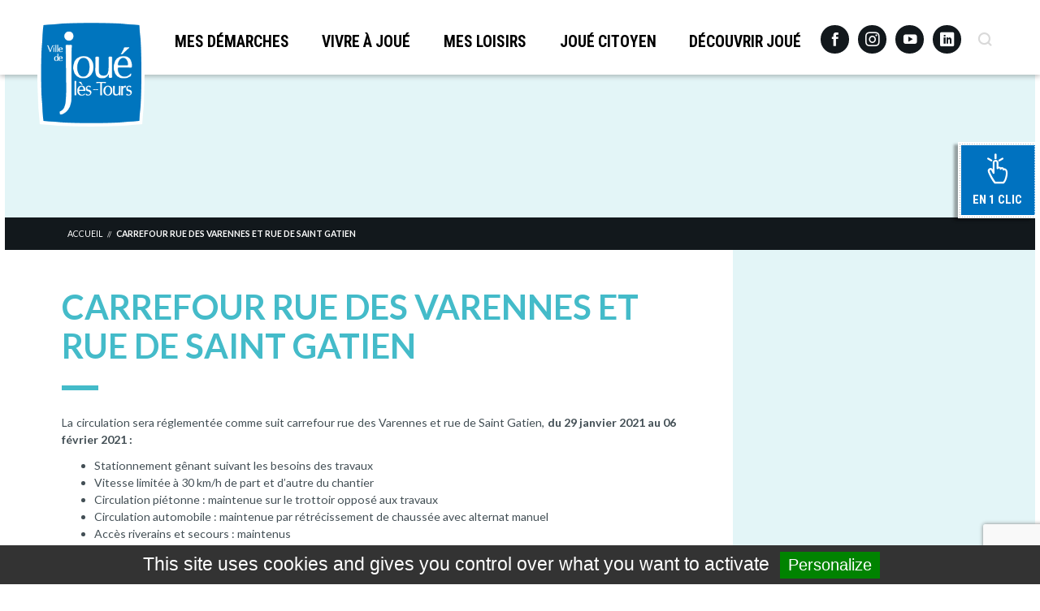

--- FILE ---
content_type: text/html; charset=utf-8
request_url: https://www.google.com/recaptcha/api2/anchor?ar=1&k=6LcVHvMqAAAAANt5thXcUxtKGaOTDywiB69-B7TH&co=aHR0cHM6Ly93d3cuam91ZWxlc3RvdXJzLmZyOjQ0Mw..&hl=en&v=PoyoqOPhxBO7pBk68S4YbpHZ&size=invisible&anchor-ms=20000&execute-ms=30000&cb=x6ium91c8d3p
body_size: 48394
content:
<!DOCTYPE HTML><html dir="ltr" lang="en"><head><meta http-equiv="Content-Type" content="text/html; charset=UTF-8">
<meta http-equiv="X-UA-Compatible" content="IE=edge">
<title>reCAPTCHA</title>
<style type="text/css">
/* cyrillic-ext */
@font-face {
  font-family: 'Roboto';
  font-style: normal;
  font-weight: 400;
  font-stretch: 100%;
  src: url(//fonts.gstatic.com/s/roboto/v48/KFO7CnqEu92Fr1ME7kSn66aGLdTylUAMa3GUBHMdazTgWw.woff2) format('woff2');
  unicode-range: U+0460-052F, U+1C80-1C8A, U+20B4, U+2DE0-2DFF, U+A640-A69F, U+FE2E-FE2F;
}
/* cyrillic */
@font-face {
  font-family: 'Roboto';
  font-style: normal;
  font-weight: 400;
  font-stretch: 100%;
  src: url(//fonts.gstatic.com/s/roboto/v48/KFO7CnqEu92Fr1ME7kSn66aGLdTylUAMa3iUBHMdazTgWw.woff2) format('woff2');
  unicode-range: U+0301, U+0400-045F, U+0490-0491, U+04B0-04B1, U+2116;
}
/* greek-ext */
@font-face {
  font-family: 'Roboto';
  font-style: normal;
  font-weight: 400;
  font-stretch: 100%;
  src: url(//fonts.gstatic.com/s/roboto/v48/KFO7CnqEu92Fr1ME7kSn66aGLdTylUAMa3CUBHMdazTgWw.woff2) format('woff2');
  unicode-range: U+1F00-1FFF;
}
/* greek */
@font-face {
  font-family: 'Roboto';
  font-style: normal;
  font-weight: 400;
  font-stretch: 100%;
  src: url(//fonts.gstatic.com/s/roboto/v48/KFO7CnqEu92Fr1ME7kSn66aGLdTylUAMa3-UBHMdazTgWw.woff2) format('woff2');
  unicode-range: U+0370-0377, U+037A-037F, U+0384-038A, U+038C, U+038E-03A1, U+03A3-03FF;
}
/* math */
@font-face {
  font-family: 'Roboto';
  font-style: normal;
  font-weight: 400;
  font-stretch: 100%;
  src: url(//fonts.gstatic.com/s/roboto/v48/KFO7CnqEu92Fr1ME7kSn66aGLdTylUAMawCUBHMdazTgWw.woff2) format('woff2');
  unicode-range: U+0302-0303, U+0305, U+0307-0308, U+0310, U+0312, U+0315, U+031A, U+0326-0327, U+032C, U+032F-0330, U+0332-0333, U+0338, U+033A, U+0346, U+034D, U+0391-03A1, U+03A3-03A9, U+03B1-03C9, U+03D1, U+03D5-03D6, U+03F0-03F1, U+03F4-03F5, U+2016-2017, U+2034-2038, U+203C, U+2040, U+2043, U+2047, U+2050, U+2057, U+205F, U+2070-2071, U+2074-208E, U+2090-209C, U+20D0-20DC, U+20E1, U+20E5-20EF, U+2100-2112, U+2114-2115, U+2117-2121, U+2123-214F, U+2190, U+2192, U+2194-21AE, U+21B0-21E5, U+21F1-21F2, U+21F4-2211, U+2213-2214, U+2216-22FF, U+2308-230B, U+2310, U+2319, U+231C-2321, U+2336-237A, U+237C, U+2395, U+239B-23B7, U+23D0, U+23DC-23E1, U+2474-2475, U+25AF, U+25B3, U+25B7, U+25BD, U+25C1, U+25CA, U+25CC, U+25FB, U+266D-266F, U+27C0-27FF, U+2900-2AFF, U+2B0E-2B11, U+2B30-2B4C, U+2BFE, U+3030, U+FF5B, U+FF5D, U+1D400-1D7FF, U+1EE00-1EEFF;
}
/* symbols */
@font-face {
  font-family: 'Roboto';
  font-style: normal;
  font-weight: 400;
  font-stretch: 100%;
  src: url(//fonts.gstatic.com/s/roboto/v48/KFO7CnqEu92Fr1ME7kSn66aGLdTylUAMaxKUBHMdazTgWw.woff2) format('woff2');
  unicode-range: U+0001-000C, U+000E-001F, U+007F-009F, U+20DD-20E0, U+20E2-20E4, U+2150-218F, U+2190, U+2192, U+2194-2199, U+21AF, U+21E6-21F0, U+21F3, U+2218-2219, U+2299, U+22C4-22C6, U+2300-243F, U+2440-244A, U+2460-24FF, U+25A0-27BF, U+2800-28FF, U+2921-2922, U+2981, U+29BF, U+29EB, U+2B00-2BFF, U+4DC0-4DFF, U+FFF9-FFFB, U+10140-1018E, U+10190-1019C, U+101A0, U+101D0-101FD, U+102E0-102FB, U+10E60-10E7E, U+1D2C0-1D2D3, U+1D2E0-1D37F, U+1F000-1F0FF, U+1F100-1F1AD, U+1F1E6-1F1FF, U+1F30D-1F30F, U+1F315, U+1F31C, U+1F31E, U+1F320-1F32C, U+1F336, U+1F378, U+1F37D, U+1F382, U+1F393-1F39F, U+1F3A7-1F3A8, U+1F3AC-1F3AF, U+1F3C2, U+1F3C4-1F3C6, U+1F3CA-1F3CE, U+1F3D4-1F3E0, U+1F3ED, U+1F3F1-1F3F3, U+1F3F5-1F3F7, U+1F408, U+1F415, U+1F41F, U+1F426, U+1F43F, U+1F441-1F442, U+1F444, U+1F446-1F449, U+1F44C-1F44E, U+1F453, U+1F46A, U+1F47D, U+1F4A3, U+1F4B0, U+1F4B3, U+1F4B9, U+1F4BB, U+1F4BF, U+1F4C8-1F4CB, U+1F4D6, U+1F4DA, U+1F4DF, U+1F4E3-1F4E6, U+1F4EA-1F4ED, U+1F4F7, U+1F4F9-1F4FB, U+1F4FD-1F4FE, U+1F503, U+1F507-1F50B, U+1F50D, U+1F512-1F513, U+1F53E-1F54A, U+1F54F-1F5FA, U+1F610, U+1F650-1F67F, U+1F687, U+1F68D, U+1F691, U+1F694, U+1F698, U+1F6AD, U+1F6B2, U+1F6B9-1F6BA, U+1F6BC, U+1F6C6-1F6CF, U+1F6D3-1F6D7, U+1F6E0-1F6EA, U+1F6F0-1F6F3, U+1F6F7-1F6FC, U+1F700-1F7FF, U+1F800-1F80B, U+1F810-1F847, U+1F850-1F859, U+1F860-1F887, U+1F890-1F8AD, U+1F8B0-1F8BB, U+1F8C0-1F8C1, U+1F900-1F90B, U+1F93B, U+1F946, U+1F984, U+1F996, U+1F9E9, U+1FA00-1FA6F, U+1FA70-1FA7C, U+1FA80-1FA89, U+1FA8F-1FAC6, U+1FACE-1FADC, U+1FADF-1FAE9, U+1FAF0-1FAF8, U+1FB00-1FBFF;
}
/* vietnamese */
@font-face {
  font-family: 'Roboto';
  font-style: normal;
  font-weight: 400;
  font-stretch: 100%;
  src: url(//fonts.gstatic.com/s/roboto/v48/KFO7CnqEu92Fr1ME7kSn66aGLdTylUAMa3OUBHMdazTgWw.woff2) format('woff2');
  unicode-range: U+0102-0103, U+0110-0111, U+0128-0129, U+0168-0169, U+01A0-01A1, U+01AF-01B0, U+0300-0301, U+0303-0304, U+0308-0309, U+0323, U+0329, U+1EA0-1EF9, U+20AB;
}
/* latin-ext */
@font-face {
  font-family: 'Roboto';
  font-style: normal;
  font-weight: 400;
  font-stretch: 100%;
  src: url(//fonts.gstatic.com/s/roboto/v48/KFO7CnqEu92Fr1ME7kSn66aGLdTylUAMa3KUBHMdazTgWw.woff2) format('woff2');
  unicode-range: U+0100-02BA, U+02BD-02C5, U+02C7-02CC, U+02CE-02D7, U+02DD-02FF, U+0304, U+0308, U+0329, U+1D00-1DBF, U+1E00-1E9F, U+1EF2-1EFF, U+2020, U+20A0-20AB, U+20AD-20C0, U+2113, U+2C60-2C7F, U+A720-A7FF;
}
/* latin */
@font-face {
  font-family: 'Roboto';
  font-style: normal;
  font-weight: 400;
  font-stretch: 100%;
  src: url(//fonts.gstatic.com/s/roboto/v48/KFO7CnqEu92Fr1ME7kSn66aGLdTylUAMa3yUBHMdazQ.woff2) format('woff2');
  unicode-range: U+0000-00FF, U+0131, U+0152-0153, U+02BB-02BC, U+02C6, U+02DA, U+02DC, U+0304, U+0308, U+0329, U+2000-206F, U+20AC, U+2122, U+2191, U+2193, U+2212, U+2215, U+FEFF, U+FFFD;
}
/* cyrillic-ext */
@font-face {
  font-family: 'Roboto';
  font-style: normal;
  font-weight: 500;
  font-stretch: 100%;
  src: url(//fonts.gstatic.com/s/roboto/v48/KFO7CnqEu92Fr1ME7kSn66aGLdTylUAMa3GUBHMdazTgWw.woff2) format('woff2');
  unicode-range: U+0460-052F, U+1C80-1C8A, U+20B4, U+2DE0-2DFF, U+A640-A69F, U+FE2E-FE2F;
}
/* cyrillic */
@font-face {
  font-family: 'Roboto';
  font-style: normal;
  font-weight: 500;
  font-stretch: 100%;
  src: url(//fonts.gstatic.com/s/roboto/v48/KFO7CnqEu92Fr1ME7kSn66aGLdTylUAMa3iUBHMdazTgWw.woff2) format('woff2');
  unicode-range: U+0301, U+0400-045F, U+0490-0491, U+04B0-04B1, U+2116;
}
/* greek-ext */
@font-face {
  font-family: 'Roboto';
  font-style: normal;
  font-weight: 500;
  font-stretch: 100%;
  src: url(//fonts.gstatic.com/s/roboto/v48/KFO7CnqEu92Fr1ME7kSn66aGLdTylUAMa3CUBHMdazTgWw.woff2) format('woff2');
  unicode-range: U+1F00-1FFF;
}
/* greek */
@font-face {
  font-family: 'Roboto';
  font-style: normal;
  font-weight: 500;
  font-stretch: 100%;
  src: url(//fonts.gstatic.com/s/roboto/v48/KFO7CnqEu92Fr1ME7kSn66aGLdTylUAMa3-UBHMdazTgWw.woff2) format('woff2');
  unicode-range: U+0370-0377, U+037A-037F, U+0384-038A, U+038C, U+038E-03A1, U+03A3-03FF;
}
/* math */
@font-face {
  font-family: 'Roboto';
  font-style: normal;
  font-weight: 500;
  font-stretch: 100%;
  src: url(//fonts.gstatic.com/s/roboto/v48/KFO7CnqEu92Fr1ME7kSn66aGLdTylUAMawCUBHMdazTgWw.woff2) format('woff2');
  unicode-range: U+0302-0303, U+0305, U+0307-0308, U+0310, U+0312, U+0315, U+031A, U+0326-0327, U+032C, U+032F-0330, U+0332-0333, U+0338, U+033A, U+0346, U+034D, U+0391-03A1, U+03A3-03A9, U+03B1-03C9, U+03D1, U+03D5-03D6, U+03F0-03F1, U+03F4-03F5, U+2016-2017, U+2034-2038, U+203C, U+2040, U+2043, U+2047, U+2050, U+2057, U+205F, U+2070-2071, U+2074-208E, U+2090-209C, U+20D0-20DC, U+20E1, U+20E5-20EF, U+2100-2112, U+2114-2115, U+2117-2121, U+2123-214F, U+2190, U+2192, U+2194-21AE, U+21B0-21E5, U+21F1-21F2, U+21F4-2211, U+2213-2214, U+2216-22FF, U+2308-230B, U+2310, U+2319, U+231C-2321, U+2336-237A, U+237C, U+2395, U+239B-23B7, U+23D0, U+23DC-23E1, U+2474-2475, U+25AF, U+25B3, U+25B7, U+25BD, U+25C1, U+25CA, U+25CC, U+25FB, U+266D-266F, U+27C0-27FF, U+2900-2AFF, U+2B0E-2B11, U+2B30-2B4C, U+2BFE, U+3030, U+FF5B, U+FF5D, U+1D400-1D7FF, U+1EE00-1EEFF;
}
/* symbols */
@font-face {
  font-family: 'Roboto';
  font-style: normal;
  font-weight: 500;
  font-stretch: 100%;
  src: url(//fonts.gstatic.com/s/roboto/v48/KFO7CnqEu92Fr1ME7kSn66aGLdTylUAMaxKUBHMdazTgWw.woff2) format('woff2');
  unicode-range: U+0001-000C, U+000E-001F, U+007F-009F, U+20DD-20E0, U+20E2-20E4, U+2150-218F, U+2190, U+2192, U+2194-2199, U+21AF, U+21E6-21F0, U+21F3, U+2218-2219, U+2299, U+22C4-22C6, U+2300-243F, U+2440-244A, U+2460-24FF, U+25A0-27BF, U+2800-28FF, U+2921-2922, U+2981, U+29BF, U+29EB, U+2B00-2BFF, U+4DC0-4DFF, U+FFF9-FFFB, U+10140-1018E, U+10190-1019C, U+101A0, U+101D0-101FD, U+102E0-102FB, U+10E60-10E7E, U+1D2C0-1D2D3, U+1D2E0-1D37F, U+1F000-1F0FF, U+1F100-1F1AD, U+1F1E6-1F1FF, U+1F30D-1F30F, U+1F315, U+1F31C, U+1F31E, U+1F320-1F32C, U+1F336, U+1F378, U+1F37D, U+1F382, U+1F393-1F39F, U+1F3A7-1F3A8, U+1F3AC-1F3AF, U+1F3C2, U+1F3C4-1F3C6, U+1F3CA-1F3CE, U+1F3D4-1F3E0, U+1F3ED, U+1F3F1-1F3F3, U+1F3F5-1F3F7, U+1F408, U+1F415, U+1F41F, U+1F426, U+1F43F, U+1F441-1F442, U+1F444, U+1F446-1F449, U+1F44C-1F44E, U+1F453, U+1F46A, U+1F47D, U+1F4A3, U+1F4B0, U+1F4B3, U+1F4B9, U+1F4BB, U+1F4BF, U+1F4C8-1F4CB, U+1F4D6, U+1F4DA, U+1F4DF, U+1F4E3-1F4E6, U+1F4EA-1F4ED, U+1F4F7, U+1F4F9-1F4FB, U+1F4FD-1F4FE, U+1F503, U+1F507-1F50B, U+1F50D, U+1F512-1F513, U+1F53E-1F54A, U+1F54F-1F5FA, U+1F610, U+1F650-1F67F, U+1F687, U+1F68D, U+1F691, U+1F694, U+1F698, U+1F6AD, U+1F6B2, U+1F6B9-1F6BA, U+1F6BC, U+1F6C6-1F6CF, U+1F6D3-1F6D7, U+1F6E0-1F6EA, U+1F6F0-1F6F3, U+1F6F7-1F6FC, U+1F700-1F7FF, U+1F800-1F80B, U+1F810-1F847, U+1F850-1F859, U+1F860-1F887, U+1F890-1F8AD, U+1F8B0-1F8BB, U+1F8C0-1F8C1, U+1F900-1F90B, U+1F93B, U+1F946, U+1F984, U+1F996, U+1F9E9, U+1FA00-1FA6F, U+1FA70-1FA7C, U+1FA80-1FA89, U+1FA8F-1FAC6, U+1FACE-1FADC, U+1FADF-1FAE9, U+1FAF0-1FAF8, U+1FB00-1FBFF;
}
/* vietnamese */
@font-face {
  font-family: 'Roboto';
  font-style: normal;
  font-weight: 500;
  font-stretch: 100%;
  src: url(//fonts.gstatic.com/s/roboto/v48/KFO7CnqEu92Fr1ME7kSn66aGLdTylUAMa3OUBHMdazTgWw.woff2) format('woff2');
  unicode-range: U+0102-0103, U+0110-0111, U+0128-0129, U+0168-0169, U+01A0-01A1, U+01AF-01B0, U+0300-0301, U+0303-0304, U+0308-0309, U+0323, U+0329, U+1EA0-1EF9, U+20AB;
}
/* latin-ext */
@font-face {
  font-family: 'Roboto';
  font-style: normal;
  font-weight: 500;
  font-stretch: 100%;
  src: url(//fonts.gstatic.com/s/roboto/v48/KFO7CnqEu92Fr1ME7kSn66aGLdTylUAMa3KUBHMdazTgWw.woff2) format('woff2');
  unicode-range: U+0100-02BA, U+02BD-02C5, U+02C7-02CC, U+02CE-02D7, U+02DD-02FF, U+0304, U+0308, U+0329, U+1D00-1DBF, U+1E00-1E9F, U+1EF2-1EFF, U+2020, U+20A0-20AB, U+20AD-20C0, U+2113, U+2C60-2C7F, U+A720-A7FF;
}
/* latin */
@font-face {
  font-family: 'Roboto';
  font-style: normal;
  font-weight: 500;
  font-stretch: 100%;
  src: url(//fonts.gstatic.com/s/roboto/v48/KFO7CnqEu92Fr1ME7kSn66aGLdTylUAMa3yUBHMdazQ.woff2) format('woff2');
  unicode-range: U+0000-00FF, U+0131, U+0152-0153, U+02BB-02BC, U+02C6, U+02DA, U+02DC, U+0304, U+0308, U+0329, U+2000-206F, U+20AC, U+2122, U+2191, U+2193, U+2212, U+2215, U+FEFF, U+FFFD;
}
/* cyrillic-ext */
@font-face {
  font-family: 'Roboto';
  font-style: normal;
  font-weight: 900;
  font-stretch: 100%;
  src: url(//fonts.gstatic.com/s/roboto/v48/KFO7CnqEu92Fr1ME7kSn66aGLdTylUAMa3GUBHMdazTgWw.woff2) format('woff2');
  unicode-range: U+0460-052F, U+1C80-1C8A, U+20B4, U+2DE0-2DFF, U+A640-A69F, U+FE2E-FE2F;
}
/* cyrillic */
@font-face {
  font-family: 'Roboto';
  font-style: normal;
  font-weight: 900;
  font-stretch: 100%;
  src: url(//fonts.gstatic.com/s/roboto/v48/KFO7CnqEu92Fr1ME7kSn66aGLdTylUAMa3iUBHMdazTgWw.woff2) format('woff2');
  unicode-range: U+0301, U+0400-045F, U+0490-0491, U+04B0-04B1, U+2116;
}
/* greek-ext */
@font-face {
  font-family: 'Roboto';
  font-style: normal;
  font-weight: 900;
  font-stretch: 100%;
  src: url(//fonts.gstatic.com/s/roboto/v48/KFO7CnqEu92Fr1ME7kSn66aGLdTylUAMa3CUBHMdazTgWw.woff2) format('woff2');
  unicode-range: U+1F00-1FFF;
}
/* greek */
@font-face {
  font-family: 'Roboto';
  font-style: normal;
  font-weight: 900;
  font-stretch: 100%;
  src: url(//fonts.gstatic.com/s/roboto/v48/KFO7CnqEu92Fr1ME7kSn66aGLdTylUAMa3-UBHMdazTgWw.woff2) format('woff2');
  unicode-range: U+0370-0377, U+037A-037F, U+0384-038A, U+038C, U+038E-03A1, U+03A3-03FF;
}
/* math */
@font-face {
  font-family: 'Roboto';
  font-style: normal;
  font-weight: 900;
  font-stretch: 100%;
  src: url(//fonts.gstatic.com/s/roboto/v48/KFO7CnqEu92Fr1ME7kSn66aGLdTylUAMawCUBHMdazTgWw.woff2) format('woff2');
  unicode-range: U+0302-0303, U+0305, U+0307-0308, U+0310, U+0312, U+0315, U+031A, U+0326-0327, U+032C, U+032F-0330, U+0332-0333, U+0338, U+033A, U+0346, U+034D, U+0391-03A1, U+03A3-03A9, U+03B1-03C9, U+03D1, U+03D5-03D6, U+03F0-03F1, U+03F4-03F5, U+2016-2017, U+2034-2038, U+203C, U+2040, U+2043, U+2047, U+2050, U+2057, U+205F, U+2070-2071, U+2074-208E, U+2090-209C, U+20D0-20DC, U+20E1, U+20E5-20EF, U+2100-2112, U+2114-2115, U+2117-2121, U+2123-214F, U+2190, U+2192, U+2194-21AE, U+21B0-21E5, U+21F1-21F2, U+21F4-2211, U+2213-2214, U+2216-22FF, U+2308-230B, U+2310, U+2319, U+231C-2321, U+2336-237A, U+237C, U+2395, U+239B-23B7, U+23D0, U+23DC-23E1, U+2474-2475, U+25AF, U+25B3, U+25B7, U+25BD, U+25C1, U+25CA, U+25CC, U+25FB, U+266D-266F, U+27C0-27FF, U+2900-2AFF, U+2B0E-2B11, U+2B30-2B4C, U+2BFE, U+3030, U+FF5B, U+FF5D, U+1D400-1D7FF, U+1EE00-1EEFF;
}
/* symbols */
@font-face {
  font-family: 'Roboto';
  font-style: normal;
  font-weight: 900;
  font-stretch: 100%;
  src: url(//fonts.gstatic.com/s/roboto/v48/KFO7CnqEu92Fr1ME7kSn66aGLdTylUAMaxKUBHMdazTgWw.woff2) format('woff2');
  unicode-range: U+0001-000C, U+000E-001F, U+007F-009F, U+20DD-20E0, U+20E2-20E4, U+2150-218F, U+2190, U+2192, U+2194-2199, U+21AF, U+21E6-21F0, U+21F3, U+2218-2219, U+2299, U+22C4-22C6, U+2300-243F, U+2440-244A, U+2460-24FF, U+25A0-27BF, U+2800-28FF, U+2921-2922, U+2981, U+29BF, U+29EB, U+2B00-2BFF, U+4DC0-4DFF, U+FFF9-FFFB, U+10140-1018E, U+10190-1019C, U+101A0, U+101D0-101FD, U+102E0-102FB, U+10E60-10E7E, U+1D2C0-1D2D3, U+1D2E0-1D37F, U+1F000-1F0FF, U+1F100-1F1AD, U+1F1E6-1F1FF, U+1F30D-1F30F, U+1F315, U+1F31C, U+1F31E, U+1F320-1F32C, U+1F336, U+1F378, U+1F37D, U+1F382, U+1F393-1F39F, U+1F3A7-1F3A8, U+1F3AC-1F3AF, U+1F3C2, U+1F3C4-1F3C6, U+1F3CA-1F3CE, U+1F3D4-1F3E0, U+1F3ED, U+1F3F1-1F3F3, U+1F3F5-1F3F7, U+1F408, U+1F415, U+1F41F, U+1F426, U+1F43F, U+1F441-1F442, U+1F444, U+1F446-1F449, U+1F44C-1F44E, U+1F453, U+1F46A, U+1F47D, U+1F4A3, U+1F4B0, U+1F4B3, U+1F4B9, U+1F4BB, U+1F4BF, U+1F4C8-1F4CB, U+1F4D6, U+1F4DA, U+1F4DF, U+1F4E3-1F4E6, U+1F4EA-1F4ED, U+1F4F7, U+1F4F9-1F4FB, U+1F4FD-1F4FE, U+1F503, U+1F507-1F50B, U+1F50D, U+1F512-1F513, U+1F53E-1F54A, U+1F54F-1F5FA, U+1F610, U+1F650-1F67F, U+1F687, U+1F68D, U+1F691, U+1F694, U+1F698, U+1F6AD, U+1F6B2, U+1F6B9-1F6BA, U+1F6BC, U+1F6C6-1F6CF, U+1F6D3-1F6D7, U+1F6E0-1F6EA, U+1F6F0-1F6F3, U+1F6F7-1F6FC, U+1F700-1F7FF, U+1F800-1F80B, U+1F810-1F847, U+1F850-1F859, U+1F860-1F887, U+1F890-1F8AD, U+1F8B0-1F8BB, U+1F8C0-1F8C1, U+1F900-1F90B, U+1F93B, U+1F946, U+1F984, U+1F996, U+1F9E9, U+1FA00-1FA6F, U+1FA70-1FA7C, U+1FA80-1FA89, U+1FA8F-1FAC6, U+1FACE-1FADC, U+1FADF-1FAE9, U+1FAF0-1FAF8, U+1FB00-1FBFF;
}
/* vietnamese */
@font-face {
  font-family: 'Roboto';
  font-style: normal;
  font-weight: 900;
  font-stretch: 100%;
  src: url(//fonts.gstatic.com/s/roboto/v48/KFO7CnqEu92Fr1ME7kSn66aGLdTylUAMa3OUBHMdazTgWw.woff2) format('woff2');
  unicode-range: U+0102-0103, U+0110-0111, U+0128-0129, U+0168-0169, U+01A0-01A1, U+01AF-01B0, U+0300-0301, U+0303-0304, U+0308-0309, U+0323, U+0329, U+1EA0-1EF9, U+20AB;
}
/* latin-ext */
@font-face {
  font-family: 'Roboto';
  font-style: normal;
  font-weight: 900;
  font-stretch: 100%;
  src: url(//fonts.gstatic.com/s/roboto/v48/KFO7CnqEu92Fr1ME7kSn66aGLdTylUAMa3KUBHMdazTgWw.woff2) format('woff2');
  unicode-range: U+0100-02BA, U+02BD-02C5, U+02C7-02CC, U+02CE-02D7, U+02DD-02FF, U+0304, U+0308, U+0329, U+1D00-1DBF, U+1E00-1E9F, U+1EF2-1EFF, U+2020, U+20A0-20AB, U+20AD-20C0, U+2113, U+2C60-2C7F, U+A720-A7FF;
}
/* latin */
@font-face {
  font-family: 'Roboto';
  font-style: normal;
  font-weight: 900;
  font-stretch: 100%;
  src: url(//fonts.gstatic.com/s/roboto/v48/KFO7CnqEu92Fr1ME7kSn66aGLdTylUAMa3yUBHMdazQ.woff2) format('woff2');
  unicode-range: U+0000-00FF, U+0131, U+0152-0153, U+02BB-02BC, U+02C6, U+02DA, U+02DC, U+0304, U+0308, U+0329, U+2000-206F, U+20AC, U+2122, U+2191, U+2193, U+2212, U+2215, U+FEFF, U+FFFD;
}

</style>
<link rel="stylesheet" type="text/css" href="https://www.gstatic.com/recaptcha/releases/PoyoqOPhxBO7pBk68S4YbpHZ/styles__ltr.css">
<script nonce="uuigL9jPRxlPL3FEGhx5Wg" type="text/javascript">window['__recaptcha_api'] = 'https://www.google.com/recaptcha/api2/';</script>
<script type="text/javascript" src="https://www.gstatic.com/recaptcha/releases/PoyoqOPhxBO7pBk68S4YbpHZ/recaptcha__en.js" nonce="uuigL9jPRxlPL3FEGhx5Wg">
      
    </script></head>
<body><div id="rc-anchor-alert" class="rc-anchor-alert"></div>
<input type="hidden" id="recaptcha-token" value="[base64]">
<script type="text/javascript" nonce="uuigL9jPRxlPL3FEGhx5Wg">
      recaptcha.anchor.Main.init("[\x22ainput\x22,[\x22bgdata\x22,\x22\x22,\[base64]/[base64]/[base64]/[base64]/cjw8ejpyPj4+eil9Y2F0Y2gobCl7dGhyb3cgbDt9fSxIPWZ1bmN0aW9uKHcsdCx6KXtpZih3PT0xOTR8fHc9PTIwOCl0LnZbd10/dC52W3ddLmNvbmNhdCh6KTp0LnZbd109b2Yoeix0KTtlbHNle2lmKHQuYkImJnchPTMxNylyZXR1cm47dz09NjZ8fHc9PTEyMnx8dz09NDcwfHx3PT00NHx8dz09NDE2fHx3PT0zOTd8fHc9PTQyMXx8dz09Njh8fHc9PTcwfHx3PT0xODQ/[base64]/[base64]/[base64]/bmV3IGRbVl0oSlswXSk6cD09Mj9uZXcgZFtWXShKWzBdLEpbMV0pOnA9PTM/bmV3IGRbVl0oSlswXSxKWzFdLEpbMl0pOnA9PTQ/[base64]/[base64]/[base64]/[base64]\x22,\[base64]\\u003d\\u003d\x22,\x22c8KFw6IDAmHDkxFMBg7CtVjCtj8pw4/Clw7DhsK2w67CgjU2TcK0WE49bsO2Z8OOwpfDgsO/[base64]/DrArCjCnCjMOLwqjDrMOFb3DDtgHDlMOIMDVTw5vCv1tCwrsbWMKmPsOIRAh0wqR5YsKVNkADwrkvwpPDncKlP8OmYwnChhrCiV/[base64]/CvMKjw7PCiFwgMsOow7YQw7vCrMK9wq82wq5hNllAXsOvw70aw6EaWAzDomPDv8OPDirDhcO5wqDCrTDDuT5KcAgAHETCiH/CicKhWSVdwr3DuMKjMgcRLsOeIlskwpBjw6xhJcOFw6nCngwlwrMaMVPDiS3Dj8OTw58xJ8OPc8OTwpMVbh7DoMKBwqPDhcKPw67ChsKLYTLCgMK/BcKlw7IwZldPHRTCgsKdw7rDlsKLwrvDjyt/DW1JSyrCjcKLRcObRMK4w7DDqsOYwrVBSMOmdcKWw7PDhMOVwoDCoA4NMcK4LgsUNMKxw6sWVMK3SMKPw5LCs8KgRwFdKGbDhsOFZcKWMXMtW0vDoMOuGUJtIGspwrlyw4M6BcOOwopmw7XDsSlcanzCusKFw7E/[base64]/CrXVwwpdYwqHClcO8cRtcC3VjSsO3UMKaRsKdwpLCp8Kdwr8Vwp0qf2/DmcOlCiY8wozCtsK2cAEDfsKUMl/[base64]/Cok3DoATDq8KpNzDDpTzChMO7BF3DrcOGwqnCuVV5FsO5SDnDvsK6FsO4UsKKw70mw45YwpfCmcKgwrzCpcKUwpgswrXCl8OrwpTDhGnDtAZ7ASdsWDVewpVsJsO8woRvwqbDhyUiDG/Dk0MLw70qw41dw7PDvRTCm3AEw4LCtWd4wqLDkTvClUlEwqh+w4oGw6xXSHLCoMKnUMOhwoDCq8OrwoFOw69uNRAOdRJqRn/[base64]/w6/[base64]/CgsONR2B2w5PDhsKfH2LDs8KYw4DCgELDs8Kpwo4OGsK0w4VrbArDjMK7wqHChQfDhCTDu8OYIFDCp8OmcVPDjsKew68UwrHCjg9YwpbCinLDlRnDosO9w43Dolckw4jDhcKQwoXDjVrChMKHw5vChsOJfcKaFR01McOhfmRwHH98w6JRw4zDkh3CtUHDtMO+PT/DjSLCu8OVDsKOwrLCtsObw74kw5HDim7CnHwBQE8Pw5/DoTrDssOPw7zCnMKoWsOcw5cRIAZiwpcOPV5WJA5KW8OSGhXDncK5OBZGwqQPw5XDj8K1csKyKBLCji1Sw7VVdizCulU1Y8O+wobDpULCklxbWsOMcQhow5PDhmMOw7sKQsKUwojCm8O1OMOzw5/Cnk7Dn0Rbw6tBwpbDjcOTwpl6HsOGw7TDjMKQwogYKsK3EMObElrCohXCt8KDw4ZFYMO4E8Ouw4cHJcK6w5PCoh0Iw4XDignDrS40NHxxwr4rTMK8w57DvnLDu8K+wq7DsA4YCsO/aMK5GlbDlD7CiDweGHTCgEMkK8OHHVHDosOCwpUKNUnCgmLCjQrCh8OrJsKqE8Knw63Dl8OQwocrL042woHCkcKedcOjKiN+wowww6/DmTkBw6TCncOOwq/ClMOpwqs6F0EtO8OoRsK+w7jCkMKMLTjDgsKVw7gtXsKswrZjw5YVw53DtMOXAsK7CWg3fcKOZUfCocK2ATxgwqYMw7xsYsOkacKyTyhnw5IYwrnCs8KdWxXDgcK9wpTDnHZiKcOxfSo/N8OLMhDCkMO+dMKqasKxJXrCiCzDqsKUeVEiZy1rwrASPjV4w4vCnxHCiSTDiQrCvihvFcKfHnYnw4lDwo/[base64]/[base64]/Dn2spAFvCpcObQQDCpGpAw5vDucKQfXDDnsObwqwPwq0LFsOhLMKzaSXDnWrCpzUUw4JvYnXCucKMw5DChsKxw7HChcOawpwSwpNiworDvMKbwo/CssO3wrQAw6DCsxPCr2lWw5fDmcOpw5zDgsOywo3DusK4CUvCvMKcf2siN8K1a8KALRfCnMKnw5xtw7PCvcOswr/[base64]/CqsKFL8Oiw7Z0aAHCiSLCgxnDvF8uXR3CiU3DgsOUQ3Mqw60/wrnCq0suRxQnasKOE2PCtMKgYsKEwq1rRcOKw749w6bDjMOnw4ovw7c/w6k3ccODw60YfEjDtX5vwqIXwqzCn8OyBUgFfMOtOR3Do0rCtxZiDhUZwqd3wpnDmwnDmivCk3RqwofCkEHDpGlcwrtTwpjCsgvDrcK0w7IXDUgHH8KTw4jCuMOmw63Di8OUwr3Cn3k5VsOnw706w6fDmcK1F2dXwo/DpEQrRMKcw5zCscKbIsO/wqJuLcOxUsO0ckdXwpcOAsKrwofDqi/Cg8KTWz4pMzcfw53CjhtIwqLDqwdMdsKSwpZUEsOgw6/DjmvDtcOewo7Duk9hBRnDp8KhD1TClmBzJGTDisOgw5bCnMObwpPCqSLCh8OHAzfCh8K5w4g6w6rDsmBGw4kiLMKgWMKfwp7DucKEWmFmw5PDuxgUfB5FYMKQw6p1dcKfwo/ChkjDuTlZW8OjSRHCnMONwrTDq8OswqzDo2cHYh5yHgdTP8Olw653SSPDmcKWOMOaehzClk3CtCbCtMKjw7vCuDjCqMKSwpfCl8K9C8OJH8KwBm7Cp3tjPMKTw6bDs8KBwrXDrcKuw7lWwoN/w5nDisK/TcKlwp/[base64]/Co8KKLcO+wopJwo5qwpJVwptLwr3DslHCoHnDlhHDrCrDqQlQe8O4VMKvK2rCsyvCiwkzOMKpwqvCnsO8w7sdbcOAL8Kew6bCr8KOdRDCqsOiwrsww4xdw53CssK2TGDCksKqL8OYw43CosK/wo8mwpMUDwnDjsK6YgvDmw/CjRU9bGwvIMOow5bDt1dNOwjDqsKuNcKJJcO1CWUSU2puPhPCvTfDusK4w67DnsKzw6pewqbDqh/Cn1zCnQ/CtsKRwprCisO6wq4Aw4oLDQB8UH56w5zDpWHDsy/[base64]/wpF/DlQfw7DClcKlwrZXwqohw7XDmsKYwoonw4s8wpnDjA3CkQfCsMKAw63DjjrCiTTDlsKDw4A0wp1Uw4JpJsO7w47DpmsSBsKnw7AjLsOpKMOEMcO6TFMsKsKhKsKeYlMsFUcNw7I3w43DlHdkYMKHCh8QwpJuZX/CoQbCtcORw7kTw6PCucOowobCoGTDjGhmwrk1e8Kuw7ILw4nDi8KdTcKrw6LCoRICw6tQGsK/w6tkQF4Qw7DDisKlHsOfw7w2QC7Cs8O9bcK/w5rDs8K4w6xdPsKUwqbCkMKdLcKJWwLDosOCwqLChTvDnzrCkcKnwr/CksKpX8OXwpPChMKMenPCrnbCoTjDh8OuwrFtwqHDjCYIwo5Kw7B8AcKFw5bCiD7DuMKHH8KsMBpyScKVPSHDhMOSDxlGMsKDAMKCw5VKwrfCuxp+MsOiwqgoQn/DrcKtw5bChcKgwrZQw5bCngYYH8K5w45mJWHCqcKUb8OWwqXDmMOjP8OrK8KHw7JMUXFowo7Dhj1VecKnwrfDrTlBZMOtwqlKw58RXGs7wplJETE5wohtwr8ZXkZswojDkcO0w4U6wqpBSh/CqMKGBVbDqsKVM8O1wqbDsg4+ZsKmwpxhwoAlw4trw44OKlTDsTXDi8KvPMOnw4ISRsKTwq/[base64]/Dq8OFwpdVNcKdwp8RcTzDlhdTP1ZhwpHCosK2ZlYew7TDjsKWwrXCpMOmC8Klw7nDtcONw445w4bCh8Oyw4sSwqLCscOJw5PChAMXw6fCrkrDncORbhvCqyjDr0/[base64]/CqsK/Q8K+f38Aw7fCqsKIfwV+DmLClsKMw5PChhbDvRzCr8KYEw3DjcORw5jCmBM8UcOqwqoLYVg/WMO/wr/DpRzCsHc6wqx/N8KBahZXwrrDoMO/bHt6bTnDtMKaP1PCpw3CrsKXRsOKe1ZhwqAKWcKCwq3Clj96OcOzOMKyFXPCgcOgwohZwpTDjl/DjsKEwrUVVi0FwonDgsKqwrhXw7lCFMO2ezNWwqrDocOPYVjDqA7DpF1JHcKQw70ePMK/[base64]/[base64]/DosKbwrUfwp9ldGZPw5HCqwgBUMKyw6DCi8KTdsOhw4jDoMOzwoluYEtrNsKLYMKBwo8/JsOSI8OvMcKrw7zDsAPDmy/DicKOw6nCnsOfwpkhacKywpDCjkE4OiTDmwcEw6YtwpMnw5vCh27CjMKEw7DDkm4IwobCq8OLfjnDjsOzw4EEwpXCqjUpw7Bpwookw7thw4jDpcKsUMOqw7w7wpdBRsKNPsOdcQnChCXDi8OKTMO7QMKLwrtAw7hTPsONw4INwr96w6kzJMK+w7/Cq8O8V3A1w78SwpLDucOdM8ONw7TCksKLw4RYworDosKDw4bDhcOaLQ4cwotxw4MAAzIcw6JeIsO+A8OPwohSwrxCwpfCisOWw7wHJsKTw6XCtsKKP0LCrsK0TzUTw6N/OmbDjMODVsOMwrDDvMO5w5fDrHkAw73CkcKbwqkbw4rCqRnClcOmwpnDncKGwocfQSLCuW58b8O/[base64]/CqE/Cg8OdBcK7dXAwJcOpw6DCvy7CqMOZB8KbwqjDp0nDsA9/CcKsCDPCusOxwqUDwrTDj2HDlFlMw7dlLxvDhsKZDMOTw4fDgW96ey9eZ8KfY8K+PDXDrsOjWcKRwpdyd8Kpw410bMKnw50/XlfCvsOjw5XCj8K8w58oSlhTwpvDnQ0tdUrDpCgCwpkowqbDoncgwqslET96w746wozDvsKxw5PDmHF7wpA+S8KJw7gkPcKdwr3CpMK3RsKpw7AJeHESw6LDmsOxbAzDo8KPw4NKw43ChloKwoFycMKFwoLDpsKhK8K6QynCkSdKfXPCjsKOIWrDiUrDlsK4wo/DrcOyw5o/TyfCp0PClXI6wqdJYcKHF8KIJ1zDl8KewoAZwrhPKXvCoU/DvsO/[base64]/DrsKfIzLDuhldw7LDmw/DsGMpwpJ2w7DCv3sAQ1kLwoDDnhh8wpTDvcKMw6QgwoUdw7bCscK+QAAfMlXDnFdRBcOffcOkMHHCnsKuGHRBw5zDhMOXw4bCnXvChsKIdl5Wwq1Swp3CmmbDmcOQw7/CnMKawpbDocK/wrFDZ8K2MWFHwrsXVXZBw7E6wpbCiMOlw6hxJ8KXdcOBKMKIClXCpUrDjAMPw6PCmsOPbi4QQW7DqQgjGWvDjcKOa3PCrSHDuSnDpWxYw749ay3CkcK0YsKpwoTDqcKjw7HCgxI6EMKwGjfDs8K/w6bDjw7ChQTCg8OnZMOcFMKYw7pCwoLCmxN9AVN3w7xjwqRvOjdhc0Rxw7oUw69ww6LDml8TGn7Cn8KLw6ZRw5MXwrjCkMK+wo7DssKSSMOieQB2wqdRwoElw5kmw5Ydw4HDvTvCvXPCr8KEwrdvGGEjwr/DqsKfLcOWfV5kw6wyMl5VXcOJPDsRa8KJOMKmwpXCisKsQDrDlsKWBwkfV2RUwq/CmzLDjUvDkwIkasOwaSjCjmNsQ8KiJsODM8Ouw4fDsMKdIkgvw5XCjcOsw7VcUDd5X2rChxJCw6TCnsKjVnLClFFfCBjDmV/Dh8KPER16K3jDjUN+w5w8wp7DlcOfwrXCpHHDicKfU8O/w4DCpkcSw6rDtSnDl1IGD2fDkRsywogYOMKqw7txw5chwq18w6Blw5JYGsO6wr8iw5XDpSM2ECnCpcK1RMO7JcOsw44AZMOEXy7Ch3Vqwq7CthvCrkJ/woNrw7xPKAcwSSjCkjfCgMO0Q8OFGTfCvcKBw4dDOiBaw5/ClsKLVwDDhwBkw7jChsOFwpPCrsKKGsKUUx0kGhRdw48nwpZdwpNEwojCkj/[base64]/Dl8K5wpHCpkw1dMKbR8K1w6BqODvDmsOYwqQ6OcKwD8OGGkvDtsKlw4wiNH1XZxHCgyLDqsKEEBLCvnZ4w5DCrBbDug3DhcKdCEvDgE7Cq8OYRW09wrpjw70YZ8OHTHFawrDCsT3Dg8KmP1vCtmzClA5Cwo/[base64]/w6/[base64]/CsMKxOBQpwqwGwopFwovDpUPCiiHDq2NgX8Kiw4ovRcKKwo4MQFvDisOuKAR0DMKjw4vDuCXCljUPJlpZw6/Dr8OxT8OBwp9owqx8wpwcwqR6dMKZwrPDrsOvCHzDtcOtwovDh8O+CFvDrcKQwrnDoBPCkUPDnsKgdzAkG8K1w5dbw4TDpF/DtMOoNsKGZzbDg3bDpsKIM8ORKUkXw4MdcMODwqEBCcO9Jzw9w5rCmcOkwpJmwoUSQVvDpmACwqXDj8KawqDDm8KAwqxdBz7CtcKeIXMLwpPDrcOGCSgNNMO9wojCjDbDpsOeHkglwrTCssKLEMOGaWrCqcOzw6DDpsK/w4fDuUJFw7s8cDpQwoFpZE4SP27Dk8KvD2XCqm/Cp1TDi8OLKmLCt8KEMh3CtH/DmH9ycsKJwp7DqEvDv0hiBEjDtTrDkMKaw6MRPGQwfMORcsKBwrTCqMOqCFTCmgHDmMOraMOVwpDDjcKCbWrDimbDng9vwofCuMOxG8OQSzdoIH/Cv8KmMcOHK8KGPWjCrMKUCsKORTfDsTLDqMO9FsK9wqZowovCuMOTw7bCsgEVI1LDsE80wr/CmsO/dsKjw47DvEvCosKEwojCkMKCYx7DksOQMltgw5ENBCHCn8Ovw53CtsOmNwxXw5oJw6/DkFF8w4sfdGTCt39Xw5HDqwzCgRvCpcOzSzTDsMOewpXDg8Kcw68KfC8Nw41bGcOta8OmLGjCgcKQwpDCgsOfOMOMwpsnCMOEwobCo8KZw7RzVsKVXsKXDDrCpMOMw6MZwopdwpzDgl/CkMKdw77CrxDDjMKcwoHDtMKEI8O+TQlDw7DCnzM9fsKRw4/[base64]/CpHLCq8KJwqdmXmkqAMK6woTDuHLDrMK1RhHDsHl0wrLCuMOfwq9BwqPDtcOvwoPDgU/[base64]/[base64]/wr0Hw47CmEVMw6JHw7zDg8KfwoTCmiPCp0HCrA7DjULDtMOow5nCi8KSwpB8fiZ+EhF2UGTDmDXDv8OzwrDDrsKAHsOww6o3KWbCoE8qYR3DqWgYVsOUO8KAGxLCryfDhVXCpCzDgyTCo8OfVUFxw73Dt8OQIHvDtMKoRcOMwo9dw6bDkMO0wr/CgMO8w7zDtcOfOMKVenvDncOdb0YQw6vDozzCk8K/IsOgwrZXwqDCm8OXw54Mw77Ck2A7F8Orw6UPKnExDmU8bF5sWMKWw6N8bRvDgWvCsE8cEWfClMOQw6xlcy9LwqMFTkNAIyVhw6Vew7Q3wpdAwpXCmwDDrG3CqxbCuRPDtFdEMB8CX1LDogg4PsOmwpfDoVjDncK7dsOQOsORw5/[base64]/DqhjDrToGw4FAPcOmWMOWwq/CiDnCjMK3w7dKWMK1wr3Ct8KaF2c3wo/Cil3CqcK0woR1wrM/HcKQMcKGCMOePC4DwqAmV8KEwoXDknbCkB1/[base64]/HxbClwrChcOQw5vDhXfCssKEVcOkw7zCrSVIEjDCrQwnwrDDrcKvScOrZ8K3LsKSw47DuCrCicO/wrXCn8KdPktGw6TCmMKIwo3CuBtqZMOqw7fCmTV3wqPCo8KkwrjDvsOhwobDvMOfQsO/wqzDkXzDpnjCgUcdw5V7wrDCiXgvwrHDqMKFw4zDkzVGQBB6G8KoUsKcEcKResKQWVdWwo5Ewo0kwpphcE3DlS97H8KHAMOAw4oUwrjCq8KMalTCkXcOw6UZwqDCuF19wpNBwopGNFvDogVkJkcLw53DgMOAEcKlMlTDusKBwqFJw4DDh8OkP8O6wqkjw50/BUAqwohpJFrCgB/CmCXClUHDrjHCgFFsw6HDuyTDvsOgwo/CjybCncKkXzh1w6BTw5cIw4/DncO9azx8woc3woJ9e8KwXcO7c8OnWSpNcsKrLRnDvsO7fcK0WDFew4zDgsOQw6PDn8KYH3kgw54LEh/DtxnDv8ORJcOpwovDgynCgsKUw69EwqJKwoBpw6dQw7bCllckw6E0eDVewrPDgcKbw5fCgsKJwp/Dm8K1w74Ydmc7bcKEw7EIdVp0HTIFNkfDpcOywoUFE8Kqw4Ewb8KsWVDDjkfDnsKDwoDDk2kqw6DCpQt0CsK1w5TDoRsBJsOGPlXDkMKXw6/[base64]/w6bCnHTClVTCnMOjHDLCjgfCssONIVAnw7R4w7XDu8OUw5h2BjnDrcOoMFQ9OUE5CcOTwqRLw6BAATZGw4NHwprCosOpw7fDkcO6wp9kcMKJw6hhw7PDgMO8w7B9W8OXZivDisOmwqheNsK9w4LChcKeVcK6w796w5B5w7c/wprDg8Ocw5c0w4/Dl0/Dth14w4vDpFnDqhBpCjXCoHPDjsKJw4/Cs0nDn8K1w4/CmQbDrcOsRMOWw53CsMOPfgtOwoXDocKPcFnDgVtUwqfDoCokwpQDJl3CrUVvw68wSwHDkC/Cu17Cg0YwNF9ORcO+w618X8K4GxLCusOQwovCtcKoW8O2X8Oew6bCmSXDgMOhTmsYw4HDqiDDmcK3L8OqAcKMw47CscKaM8K2w5zCgMO/[base64]/DvMKvbhEaCCYTP8OHa8OIUMKFM0/DscOGcSHClcKJIcKTwpnDvBN3EiUXwqYjXsOcwrLCjANvDcK4KjXDg8OOwoZIw5A/J8O3MTrDgTTCsCQUw5Mtw7vDn8Kyw7bDhncfOAdSUsOUQsOSIsOmw77CnwVDwqTDgsOfRjQhVcKgQsOYwrTDlMOUEQfDicK2w5Qgw54EWATDqMOTawHDuTFsw6LCtMK/e8KXwrvCtXo0w5bDp8KZAsO7DMOHwrsoMkfDgxk7OHhgw4PCuyI5McOCwpbChSXDvcOgwqw3GQXCnUnCvsOTwp9YDUNSwqk8VGXCuRfCr8OjVC4NwovDojYGblgeUkMyGyPDqiQ8w6Yxw7IeKMKYw4ltYcOGX8KDwrtkw40vegt/[base64]/woXCgxDCgAQgw5vCpsKLATXDusOuw4VxBcKpGzvDqELDtMOcw4DDmTbCocK1XxPDtWDDiQtMdMKjw4sww4Y/w5g0woNnwpYgeHBzG0dFc8KCw4DCisKzOXrDonjCrcOawoVxwpnCr8KAKU/ChVgMdsKcOMKbNhfDlnk1GMOcPA3CsEnDt0smwox+Zl3DrzJuw7E2RgXDrEHDg8KrZhLDllPDumDDp8OCbVISC087wqRBw5Q2wrAgcANGw4XCp8K5w6fDuwcUwqYOwojDkMO0w7Ebw5zDlsOzIXUawrpcazV/[base64]/CjMKAw6w/[base64]/CkMKAwrHCmsOAaMOXw6rCvnc5dcOQwp7DgMOrMlLDmm0MNcO/DTBCw4/[base64]/CscOkM8ObwosVwpDCscKTdMOJw47CsMKkH8KnA0fCuAfCtSwgW8Kdw7fDicOqw41zwoEFN8KDwot/OgjChxhuMcO5OcKzbw0Mw5RhecO8fMK4w5fCi8KEwpsqczXCqcKswqnCoE3CvTXDu8K3S8Kdw6bCl3TClTnDr3HCq3sfwqoxbMOcw7jCsMOWwpk6wqXDnMOxaRBcwrlqbcODb2BXwqsNw4vDnGJwXFTDkDfCqsOVw4ZTfMO+wrI3w6cOw6TDqsKEClsDwq/CkkYPdsKmF8KKPsK3wrnCnFYIQsKXwqPDtsOeRkFEw7DDnMO8wr96S8Olw47ClDs2Y1XDlgrDs8Ohw7ozw6zDrMKnw7TDrVzDixjCmQLDksKawotLw6JEYsK5wpRVchM7VcK+BnN9LMKLwo9Gw7HDuCDDjmnDvFbDjMK2wo/CkznDqMKYwpLCj0PDhcO/[base64]/dHgewqggB8KYwrRqw7c+QF1FFcKKWEDCscOlWUEawqHDjmfCmGfDhCrCkWp3QDMHw6MXw5TDmk7DuSDDlsOuw6YYwpDCh1sIHQFNwp/Cj1YkKCJAMDjClMOHw703wpQew4c2EMOXO8O/w6ocwo5zbVvDt8Oqw55Ew7zClhFswoc/TMKzw4HDkcKldMK8OHfDisKlw7TDrw5PTjkYwrA+CcK5QsK/XwfCgMKTw4jDlsO7WcO2Ll4VPkddwonCgyIHw6HDpUbDgUgvwpDDjMOtw7HDqyTDl8KpBUEAHsKlw7vDm0R8wqHDnMO0woLDtsOcPjXCiCJuODpOVg7DnGjCtUzDkRwWwoYQw4LDgMO5G1wnw6rDlcKLw6I5UQjDosK4VsOJFcOzBMKiwpJ6DFsgw5FPw4/DnUDDv8KldcKLw6jDhMOIw5DDlywjZkB9w6MBPMK3w6kVexTDsyTDssOyw7vDlMOkw6rCh8Khal7Dv8Kkw6DCt1DCuMKfNjLCjcK7wq3DsAzDiDILwqhAw4DDlcOVHUltNyTCtcOyw6rDhMKrV8OVCsOiDMKOaMKdJ8OBUzXChQxeJMKdwobDncKvwp3Cm31BNMKcwp/ClcOZcV8owq7DpsKnGHTCs3ULfA3CgWAIeMOYWxHCrAwwfGXCnsKHdDzCr1kxwotqXsOBIMKYw5/DkcOYwpt5wpnCjDvCs8KbwrHCrl4Nw5fCp8Kawr1BwrZnM8OAw5AdK8OvVSUbw53CmsOfw6BIwpNnwrLCoMKcZ8OLD8OoBsKFX8KHw5UcCBbDh07DisOgwrALdsOmccK/[base64]/Ch21VQ8Knw4pXVcKwwqp0QgHCsUJWw4bCoMKQe8K0UcOIdsOewpDCg8O+wrhgwpgTZcOhKmTDvWFSwqXDvQHDpCMYw6I0RMOrw49iwp/DpsO/[base64]/w4UvanYFw4EcOMO5TsO2Z8OgwqFRw57Djw0Sw4/Dt8KBZhvCksKOw6c1wrnCrsKNVsO6Ul3DvXrDnAfDoH3CmULComkTw6UVwqHDs8Orwro4woUyL8OeKDVYw53CpMOww6DDpm9Kw5o/w7vCpMOiw49fcljCvsK9f8OQw4EOw4PCp8KACsKTH3s6w6M+BHthw5vDo2fDmRrCkMKZw7IpNFfDl8KfN8OKwpZcHiHDkcKePcK9w53Ck8OTcsKhByEuZcOeDBwswrTChsK3NcK0wrkWGsOpOG8hF21awoRoW8KWw4PDinbCti7Dh2gkwq/[base64]/DmyJPTGnCgUHDimnCq8OnS8K2wr7DhALCtzPDmMOzbUIcQMOadsKDYSMZVR9Swq7CnEJmw6/ClcKVwpgXw77CmcKrw7UyF00sFMO1w7LDiTE2B8KuTSp/ORpJwokUFMKNwrTDhCZpEX5AFsOLwqIXw548worCp8OSw70zZ8O4asOANTbDo8Osw7JYfMO7BhZ/bsKZBnfDrxkfw7pbHMOwHsOMwr1uZTs5WsKJCiTDkRFcf3DCkEfCnSZtVcO/[base64]/DrH3CtMOfT8Olw7/DhMOpwrPDsAHCg8KwC8O0wqYZwqnDkMKrw7TCscKtYcKMcGF/[base64]/wqDCisKCDsKxFsKIZMOoT8OLP8KEG2JeYcKBwqIaw4HCgsKHw4B0IR7CscOtw4TCrBR1JRB2wqrCjmcRw5PDnkDDicKUwo0xfz3Cu8KyOy7DkMObQ23CixPCl3NMasK3w6HDg8KzwodxdsKiH8Kdwp85w5TCqj1YY8OhfcO/VCtvw6HCrVZqwowpIsKAQ8O8O3nDukANTsOPw6vCkC/CocOXYcORZn0ZWWU4w4NeMxjDgmAzw5TDr0jChFoSJD3DmgHDhMOfw58gw5jDpMKwKMOGWjlyUcOww7AHO1rDpcOpOsKNw5LCgQ5UOcOZw7IuUMKcw7UCUXtywqwuw4XDr01NUcOrw7/Dq8KlKcKpwqp/woduwoRtw756dQIJwo3DtcKrZC/CpTg/[base64]/Vz9cw6dWTStKwrzDn8OyJUtkwrtTwolUw4QzOcOpXcOSw5bCgcKhwpbCt8Omw5sSwrDDvRhswp7Do33ClcKiDS7CpzTDmcOKKsOnBS4ew7UVw4Z3CWjCqypnwp0ew4VqHXgEWsK+IcOqEsOACcOlw7g2w53Cm8OHUGXCjQRqwrAjMcOlw5DDqlZKf0/DhkTDjlo/[base64]/wrfCmy3ChsOXwrDCvcOpwpBaPhbCksK8XcOkch/CpsKJwrXCox0PwrHDpHwjwqzCrSN0wq/DosKqwrZQw7VGwrbDjcKhGcK8wrvCqXRUw51pw6xnw5LCrsO+w4tMw6kwEMOwJn/DjUfDk8K+w70Gw6YYw5Aiw785SixnIMKmHsOcwrsEFUHDrHLDtMODS1pxPcOtPnpDw5YPw7DDtsOmw5PCvcKVE8OLWsKNSzTDpcKILsKyw5DDmcOfI8OXwrbCg37Dm0nDvAzDgCQqA8KcPcOkXxvDscKfLH5dw5/CpxDCo3sUwqvDpcKQw4YMwpjCmsObK8K1FMKSLsOYwpcNET7CuH1lYB/[base64]/[base64]/DmcK/w5YQKcOrw4t2wqvClG8ZwoHDslprBcKqV8KOesOWZgTCu3/Ds3gCwonDgkzCiQBwRn3Dr8O1asOnHyHCv34+OMOGwqJSMFrCqA4Ewoluwr/[base64]/DsKOOsKHw4sFHcKsw5TDrcOdRcKgw67Dg8OTEUXCn8KNw7w5RHrCmjXCuAlcO8Khb1EZwobCo37CncKgDXPDkgZhwpRLw7bCmsKHw4DDo8KidQDDsVfCm8Ofwq/[base64]/[base64]/DqysNasKQwozDpMKzw4NGNwFkKgTCvXpCw4nCph8nw5fCksKyw7TClsKCw7DChlnDn8Opw5vDu2PCtELCpMORFUh1wp9/[base64]/[base64]/DhnAnw4PCrWTCqArCpFJtwo/DoMKUw7fCsysSwoF5w65FCsOcwq/Cr8OPwpnCs8KMV0cKwp/CmMKqfxXDlsO+w5MjwrjDu8OKw6VxKULDjcK1JxLDosK/wolgczMMw7tqYMKkw67Cm8OJXEJtwqkfS8Oiwr1oHAdBw6RXckzDqMKHXDXDgzwiW8KIw6nCsMO7wp7DvsOlw5Aow5/DnMK2wpJKw7zDv8OxwrPCpMOhRzM2w4bCl8OMw7LDhycxIQdtw5rDosOXFC3Dk37DsMOwZnrCosO+acKYwqPCpsOew4HCmsKcwphfw4hnwo9ww5jDtHHCsG/DoFrCq8KNw5DDswhqw7QdasK9FMK/PcOuw43Ct8O4KsKnwpFxaEBqfMKVCcOgw4oYwoAQdcKbwr4lfHZsw5BJBcKIwqstwobDsAVHcT3DsMOvwq3CtcKmBjHCn8OJwpUzwow6w6deHMO/bHFHL8OAa8KNW8OUMUvCrkAXw7bDtQYnw59rwrwkw7/CoUsmKMOiwpTDl00hw57CmGHCnMK8EEDDhsOdNUpVS0EDLMKNwqLDp1/Cm8Oow4/DnkXDicOUZgbDtStSwppPw7E2woLCscK0wqgwAMKtZUzChHXCgjvCmk7Dg1xvw4fDhMKIIHFKw6MbQsKtwo0kZMOGRWBKUcOzI8ODdsObwrbCuUjDu34hD8OqGxbDusKBwpnCvEpLwrMnMsOpOsKFw53DvwF+w63DmGxUw4TCqsK8w6rDgcOUwrfCpXTDqDVFw7/[base64]/Du8Otc8O9WGIbFA4aF8Obwq3DmRghw53CnFDCsivDnwA1wpfDh8KSwq1AE3Ybw6LCv3PDtsKPC2wzw7VER8KDw5sdwrE7w7rChUzDgmJ7w4N5wptXw4/Dp8OuwoLDicOEw4QgN8Kyw4vCmiXDpMOcVkLDpnXCtsOjGQfCncK+R37CjMO1wrMSOThcwo3Drm85ccKpSsOAwqnDpSDCs8KefcKxwojChRQkDBXCtl/[base64]/Do8K7w5zDpW5Gw5hQEsKKEcOMwpNbUMKJBEUaw53CsALDiMOYw5c5LMK9AiQ8wqoRwrsQDmbDsi45w7QAw6Jxw7vCmSjCjlVOw5TDoiskCEzCqFpNwrbCqFLDoUrCv8KyG01Yw4bDniXDqi3CvMKZw43Co8KIw6xMwphERmbDpWVFw5LDusKuB8OVwoTDg8K+w6I/XMO2GsO8w7Vdw4kpCDs5RkrDicOow7rCoAzCrWvCq3nDtk0yVlgZaiPCjsKrc0Qtw6XCu8K/[base64]/CkwhawprChQ11WsKTwrkuw4jCs8Kjw4pvw5EEHsOxRRHDmzROOMKFNh8qwqnCicOaTsOfG20pw7p4Z8KNKsKAw5pww77CqsOecisQw6EOwqfCohbCgsO6c8OHADfDsMOiwrlRw6U5w4rDmHjCn3t0w54SLgvDuQIjE8OtwqXDplk/w7bDisOdWkl2w6rCrMOnw57DtMOed0ZXwpcqwrvChSMjZAzDmBHClMOiwqbDtjZRIMKlIcOtwoTDkV/[base64]/[base64]/YcKvRSRmACNYfsO1woDDjcKQQwJ+w4c9w5XCv8O0w51ww73DthAzw7/CjjXCmE3CisKswrpVwp7Cl8OZwpIww4TDl8OiwqjDmsO0VsO+KWTDkEUrwpnCg8KBwo56wo7DjMOWw79jOhLDocO+w7ErwqpawoLCulBSwqMew43Dj2Jqw4V/[base64]/Co8K7O2vDvMKzw7PDoHUFwqkQQMK1wolSXXXDmcKiGF1Mw43Cn0U+wpHDuUnDihDDiR/Drgp0wrzCusKZwq3Cq8KYwo9+RMOyTMOdSsKVUXPDs8KiNTo/wpLDumRgwr8CITghE08Lw6fCi8OEwrjCp8K3woV8w6A4eRQgwoB5VRPDj8OAw5DCncOOw7nDqSXCrkE0woDCmMORAsKWOQDDpFLDvk7Cv8KZQgALaHTCgF7CsMKawpRxUC13w7jDiDEbYHvCin/DmFICVz/[base64]/ClMKUwqjDnMOsw6rCjcKLwqQKw55DwrrCnMKLIlfCrcKTCRglw4gqA2Ubw4DDrA/[base64]/wqjChTVMIMOiwrHDg8OiZcKVOMOFZj8fw5wQw4DDisKew6LCn8KyA8O1woFjwo5UXMK/wrTCjFddTMOuAcOOwr1vFnrDqlXDo3HDq27Dr8O/[base64]/DucKrwp8Jw6sKesOzPsKVwrxIBcKYw6TCusKPw7Qlw7Frw7B4wrpkBcO8wqJATAbCqQZpw5PDrQnCisOXwqkKFVfCjAZFwqlKwoMLacKUQ8K/wo0lw54Nw6pEw5kRdBPDqHPCg3vDol9nw4TDt8K0H8OTw5PDhcONwqfDsMKSwonDhsK2w7vCrsO/Em1jQ0l0w7/CjxRhKMK+P8O8D8KGwpwQwr3DggVzw6siwoxdwpxMI2gnw7QiTXobGsKGKcOYMHcxw4PCscOuwrTDihwTVMOsZTjChMO3MsKbQn3ChsOZwog0GcONa8KEw7gvS8O2W8K2w6Mew55Lwr3CjMO/w4PCjWjDtMO0w7ZIesOqOMKtN8OOaCPDisOgQxdmLwIlw4c6wq/Di8Kmw5kvwoTCrkUsw7jDosKDwoDDo8KMw6PCgsKMBsOfH8KqdDwbTsKDaMKSKMO/wqYpwoRFEQQNYMOHw41sIsK1w7vCpMOXwqYzIBDDpMOTIMOnw7/DuF3Dt2kTwpEYw6czwrgEc8OEWMK8w7UyZWDDrSjCqnTCmcK6WjljeRwnw67Cq21cLcKPwrQGwqE/wrPDgVnDoMOyL8OZXsKpE8KDwo07wqJabWkUb11FwrVLw6ZEw7hkYgfClMO1ecOZw7EBwpDDiMKYw4LCkkxSwr/Cn8KbB8Kzw57Cq8O1FSnCuF3DtsK7wrTDvsKMQcOWET3CrMKCwo7Dg1/CqsOxMyDDoMKbbmdmw5Uuw4/Do3LDtXTDusKsw5NaJVrDt3fDlcKJYcKae8OpVMORQC/Dm3FSwqACacKdQkZ9bwpfw5bCh8K5F3fDq8O8w6fDmMOOUwQgXwzCv8OJGcOgBgQiBhxzw4LDm0dyw4TDl8KHJwwJwpPChcKLwqMww5kPw7TDm0xhw6leDhJFwrHDmcOcwrjDsmPDmxccdsK/KMK8wr3DgsO2wqJwPX5sVDgTTMOwE8KMMsOUEVvChMKqRsK5MsOCw4TDvkHCugAKPGE6w5DCrsOPOwHDkMK6JkbDqcKkQV/ChjvDg3bCqjPCuMO7wpx9w7zCowdFeFfCkMKfZMOlw6xXK37DlsKjNjxAw5wsL2M/NkNtw4/CuMOZw5V1wpbCp8KeBMONGcO9MHLDm8OsAMKHMsK6w4lmA3jCs8K6GcKKEcKqwqsSKw1/[base64]/DlMKdIHFPw7nCo8KAd8OyLjjCsnrCrxcRTcOsbMOaVcOsJ8OaUsODEcKqw6/Ckj/Dg3LDocKwQmrCo0PCu8KWc8KHwrfDl8OSw6dowqjCu2QGAizCkcKfw4TDlyzDksK8wog+BcOiKMODSMKDw6dLw4XDkU3DlH7Con7CnFXCmA3DlsOSw7FRwr7CmMKfwqJBw6oUwq0bwokjw4HDosKxRArDqjjCtyDCocOsacO5XMKYBMOAasOWBsKhDFI\\u003d\x22],null,[\x22conf\x22,null,\x226LcVHvMqAAAAANt5thXcUxtKGaOTDywiB69-B7TH\x22,0,null,null,null,1,[16,21,125,63,73,95,87,41,43,42,83,102,105,109,121],[1017145,159],0,null,null,null,null,0,null,0,null,700,1,null,0,\[base64]/76lBhnEnQkZnOKMAhk\\u003d\x22,0,0,null,null,1,null,0,0,null,null,null,0],\x22https://www.jouelestours.fr:443\x22,null,[3,1,1],null,null,null,1,3600,[\x22https://www.google.com/intl/en/policies/privacy/\x22,\x22https://www.google.com/intl/en/policies/terms/\x22],\x224S9V3WvBLiPnGnz3xxoan1rSOJgLlATV8YTGxMcX/+Q\\u003d\x22,1,0,null,1,1768790665119,0,0,[190,248,211],null,[126,179,106,141,232],\x22RC-qvHPcTc5sNofWQ\x22,null,null,null,null,null,\x220dAFcWeA7BImSuYuCLu13v1SOng7JXdMP_4tcOLwH_wCSquITlWI6jGmIhd89tczhQ33meX-rgXYxMpA7SCKGazfQaEQuUcXc0_w\x22,1768873465064]");
    </script></body></html>

--- FILE ---
content_type: text/javascript
request_url: https://www.jouelestours.fr/wp-content/themes/joue-les-tours/v2/jlt-v2.js?ver=1
body_size: 538
content:
//css v2 www.jouelestours.fr

/* Display feed fb & insta */

function display(elem){
	if (elem=='insta') {
		document.getElementById('insta-feed').style.display = 'block';
		document.getElementById('fb-feed').style.display = 'none';
	} else{ 
		document.getElementById('insta-feed').style.display = 'none';
		document.getElementById('fb-feed').style.display = 'block';
	}
}

jQuery(function($){
	$(".wpcf7-submit").click(function(e){
		$("#form-csm-sent").html("<p><strong>Votre formulaire a bien été envoyé</strong></p>");
	});
});